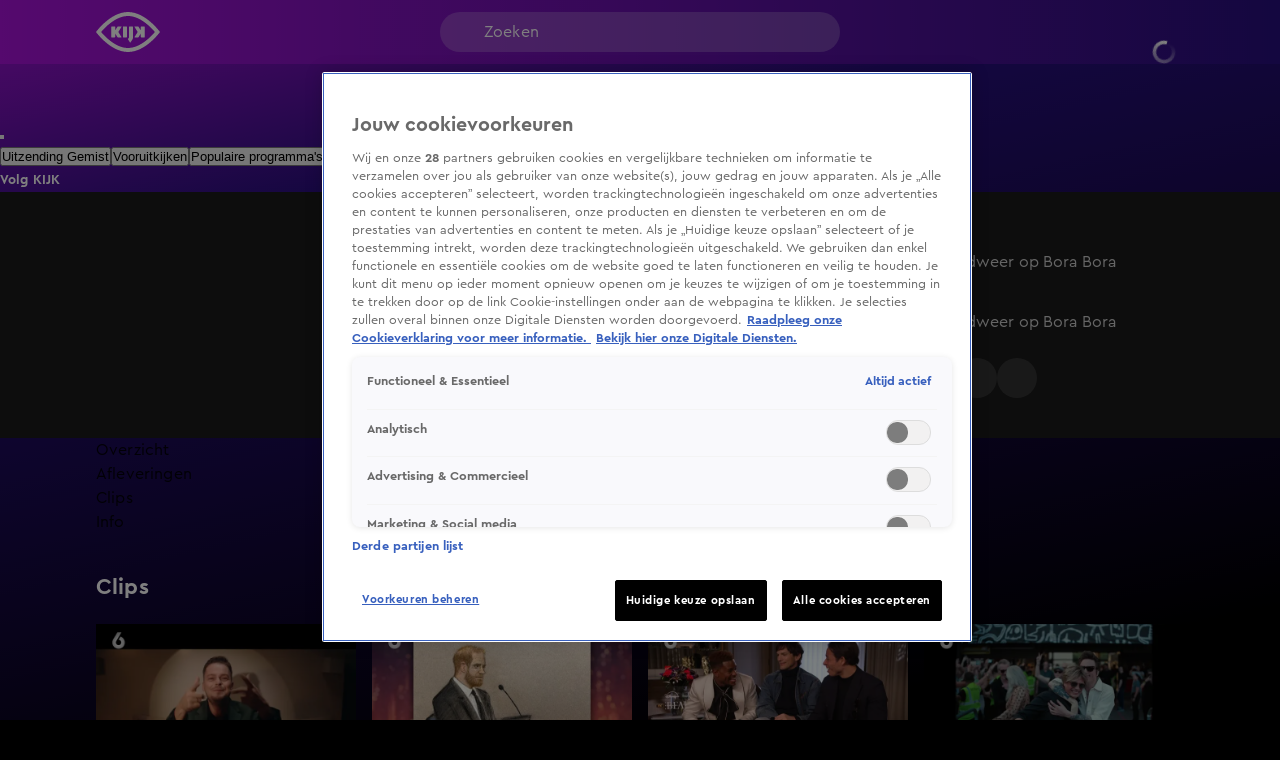

--- FILE ---
content_type: text/javascript
request_url: https://www.kijk.nl/_next/static/iURpXiYlW4zF8xti7O8kQ/_buildManifest.js
body_size: 1404
content:
self.__BUILD_MANIFEST=function(s,e,a,t,i,c,g){return{__rewrites:{beforeFiles:[],afterFiles:[{source:"/sitemap.xml",destination:"/sitemaps/index.xml"},{source:"/sitemap-news.xml",destination:c},{source:"/sitemaps/kijk-series.xml",destination:"/sitemaps/kijk-series/"},{source:"/sitemaps/kijk-series/:slug*.xml",destination:"/sitemaps/kijk-series/:slug*"},{source:"/:path*/artikelen/:articleSlug",destination:"/articles/:path*/:articleSlug"},{source:"/:path*/videos/:articleSlug",destination:"/videos/:path*/:articleSlug"},{source:"/:path*/:categorySlug/artikelen",destination:"/category/artikelen/:categorySlug"},{source:"/:path*/:categorySlug/videos",destination:"/category/videos/:categorySlug"},{source:"/artikelen",destination:"/category/artikelen/all"},{source:"/videos",destination:"/category/videos/all"}],fallback:[]},"/":[g,"static/chunks/pages/index-826cf26a7068d7d8.js"],"/404":["static/chunks/pages/404-4f8620acb79ed3ce.js"],"/_error":["static/chunks/pages/_error-129d3bd6006da942.js"],"/account":["static/chunks/pages/account-5d9ec9ab3584aa4e.js"],"/account/error":["static/chunks/3299-cb7232da763d6db9.js","static/chunks/pages/account/error-8a7fb7edb8ffb1c0.js"],"/account/inloggen":["static/chunks/pages/account/inloggen-e3645292d3852c16.js"],"/account/uitloggen":["static/chunks/pages/account/uitloggen-26a4c9bb81dfc92b.js"],"/acties/[slug]":[e,"static/chunks/pages/acties/[slug]-ec0412987632e51d.js"],"/ads.txt":["static/chunks/pages/ads.txt-4097b7cabffc41b5.js"],"/articles/[...slugs]":[e,"static/chunks/pages/articles/[...slugs]-505db9fa773cf814.js"],"/auteurs/[slug]":["static/chunks/pages/auteurs/[slug]-6a5a079b6e34eeb2.js"],"/category/[contentType]/[categorySlug]":["static/chunks/pages/category/[contentType]/[categorySlug]-1ee947c7becfbe15.js"],"/colors":["static/chunks/pages/colors-04f9f1a067bb1484.js"],"/features":["static/chunks/pages/features-8bc522daef140b46.js"],"/films/[filmSlug]/[guid]":[s,"static/chunks/pages/films/[filmSlug]/[guid]-f9ddd9fb53a56a13.js"],"/fonts":["static/css/8eb66704719e8ff4.css","static/chunks/pages/fonts-46758950249cc6a4.js"],"/grid":["static/chunks/pages/grid-da1ff9ceeae06e0b.js"],"/luister":[a,t,i,"static/chunks/pages/luister-ba81f160a31ebe24.js"],"/luister/[stationSlug]":[a,t,i,"static/chunks/pages/luister/[stationSlug]-c5b362b13f11c733.js"],"/manifest.json":["static/chunks/pages/manifest.json-958b13631ca30c47.js"],"/playlist/[slug]":["static/chunks/pages/playlist/[slug]-5451fc4af13147dd.js"],"/preview/article":[e,"static/chunks/pages/preview/article-e834c614c586f8b2.js"],"/preview/campaign":[e,"static/chunks/pages/preview/campaign-769b81885ebe9316.js"],"/preview/page":["static/chunks/pages/preview/page-fb9e88843c0bccfb.js"],"/programmas":["static/chunks/pages/programmas-d0d6baa43d3abde3.js"],"/programmas/gemist":["static/chunks/pages/programmas/gemist-66012aaef1359313.js"],"/programmas/[seriesSlug]/[[...guids]]":[s,"static/chunks/pages/programmas/[seriesSlug]/[[...guids]]-db17829e8323a3e4.js"],"/programmering":["static/chunks/pages/programmering-4e545563ad6fe13e.js"],"/robots.txt":["static/chunks/pages/robots.txt-c4509335e27cf3ad.js"],"/shows/[slug]":[a,t,i,"static/chunks/pages/shows/[slug]-f50d290511e2c760.js"],"/sitemaps/kijk-movies.xml":["static/chunks/pages/sitemaps/kijk-movies.xml-8c8a9dd6ef0800f2.js"],"/sitemaps/kijk-series":["static/chunks/pages/sitemaps/kijk-series-5e5fb1a19eb054f6.js"],"/sitemaps/kijk-series/[slug]":["static/chunks/pages/sitemaps/kijk-series/[slug]-cf93df40e8505eb6.js"],"/sitemaps/news.xml":["static/chunks/pages/sitemaps/news.xml-bdea635319f0f3e4.js"],"/sitemaps/[...slug]":["static/chunks/pages/sitemaps/[...slug]-121d07971b38dfb0.js"],"/uitzendingen":["static/chunks/pages/uitzendingen-64337e5f1403ea3a.js"],"/uitzendingen/[seriesSlug]":[s,"static/chunks/pages/uitzendingen/[seriesSlug]-a32a7b1289be244c.js"],"/uitzendingen/[seriesSlug]/[guid]":[s,"static/chunks/pages/uitzendingen/[seriesSlug]/[guid]-0eee107c4aacbe48.js"],"/video/[guid]":["static/chunks/pages/video/[guid]-4137e1e622e5d73b.js"],"/videos/[...slugs]":[s,"static/chunks/pages/videos/[...slugs]-3ce1522cb12f1b71.js"],"/zenders/[slug]":[a,t,i,"static/chunks/pages/zenders/[slug]-70a9402ffd22a399.js"],"/[...slugs]":[g,"static/chunks/pages/[...slugs]-affdd48d6560db94.js"],sortedPages:["/","/404","/_app","/_error","/account","/account/error","/account/inloggen","/account/uitloggen","/acties/[slug]","/ads.txt","/articles/[...slugs]","/auteurs/[slug]","/category/[contentType]/[categorySlug]","/colors","/features","/films/[filmSlug]/[guid]","/fonts","/grid","/luister","/luister/[stationSlug]","/manifest.json","/playlist/[slug]","/preview/article","/preview/campaign","/preview/page","/programmas","/programmas/gemist","/programmas/[seriesSlug]/[[...guids]]","/programmering","/robots.txt","/shows/[slug]","/sitemaps/kijk-movies.xml","/sitemaps/kijk-series","/sitemaps/kijk-series/[slug]",c,"/sitemaps/[...slug]","/uitzendingen","/uitzendingen/[seriesSlug]","/uitzendingen/[seriesSlug]/[guid]","/video/[guid]","/videos/[...slugs]","/zenders/[slug]","/[...slugs]"]}}("static/chunks/5546-e043cdb04a756de5.js","static/chunks/4912-8f055bea15ab18db.js","static/chunks/1417-e6d07b2195e34b91.js","static/chunks/4283-a675456f3c9fadd4.js","static/chunks/6217-c04bb2252a2d0844.js","/sitemaps/news.xml","static/chunks/6203-bedc70158ca808ee.js"),self.__BUILD_MANIFEST_CB&&self.__BUILD_MANIFEST_CB();